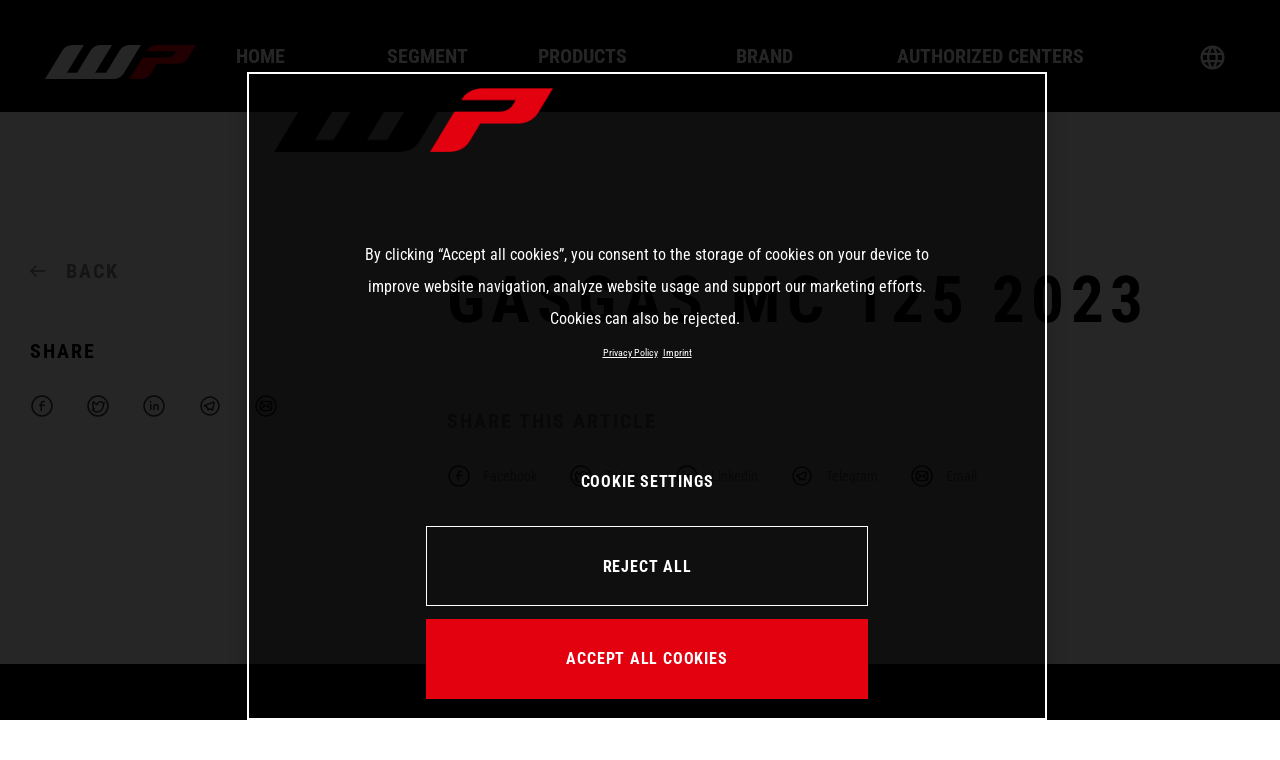

--- FILE ---
content_type: text/css; charset=UTF-8
request_url: https://www.wp-suspension.com/wp-content/themes/wpsuspension/style.css?ver=6.9
body_size: -416
content:
/*!
Theme Name: WP Suspension21
Theme URI: http://lx-media.at
Author: lx-media
Author URI: http://lx-media.at
Version: 1.0.0
*/

--- FILE ---
content_type: image/svg+xml
request_url: https://www.wp-suspension.com/wp-content/themes/wpsuspension/resources/src/images/social/telegram.svg
body_size: -38
content:
<svg width="24" height="24" viewBox="0 0 24 24" fill="none" xmlns="http://www.w3.org/2000/svg">
<path fill-rule="evenodd" clip-rule="evenodd" d="M9.84427 15.4918L9.03194 12.8167L6.70497 12.0904C6.58477 12.0536 6.50129 11.9444 6.49723 11.8187C6.49316 11.6931 6.5694 11.5787 6.68696 11.5342L15.5416 8.11877C15.6922 8.06153 15.862 8.09051 15.9851 8.19445C16.1082 8.2984 16.1651 8.46094 16.1339 8.61898L14.6463 15.6299C14.6059 15.8221 14.4703 15.9805 14.2867 16.0501C14.1031 16.1198 13.8966 16.0911 13.7389 15.974L11.626 14.4134L10.3805 15.6259C10.2998 15.7043 10.1842 15.7354 10.0751 15.7081C9.96589 15.6808 9.87859 15.599 9.84427 15.4918Z" stroke="#323232" stroke-width="1.5" stroke-linecap="round" stroke-linejoin="round"/>
<circle cx="12.0003" cy="11.9998" r="9.00375" stroke="#323232" stroke-width="1.5" stroke-linecap="round" stroke-linejoin="round"/>
</svg>
